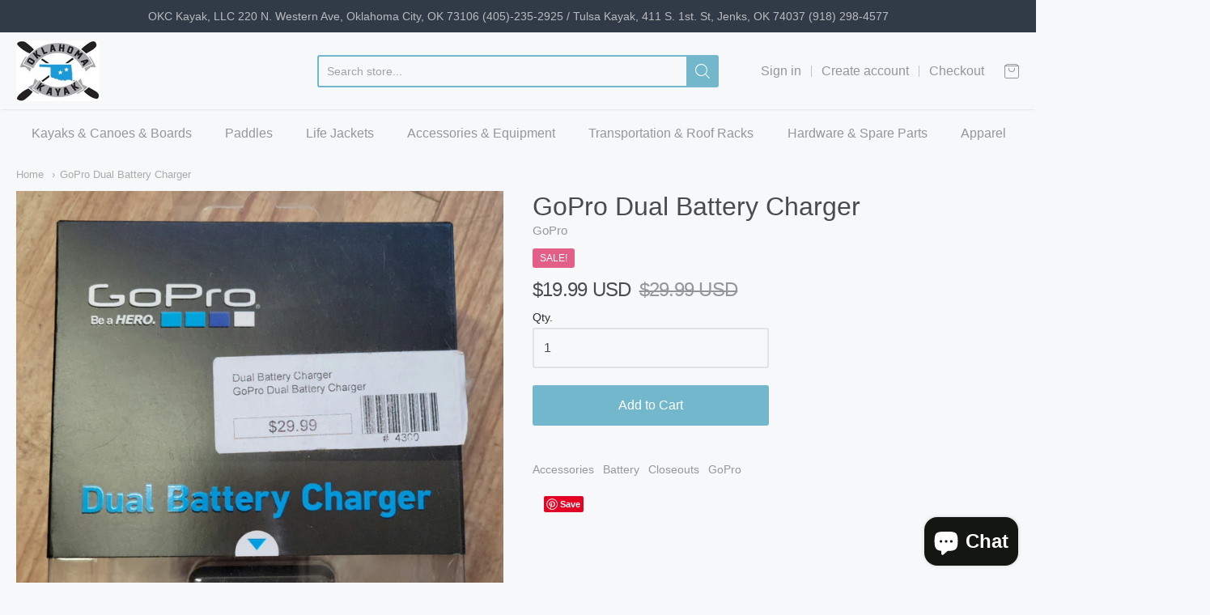

--- FILE ---
content_type: text/css
request_url: https://oklahomakayak.com/cdn/shop/t/4/assets/theme-custom.scss.css?v=91772268703990658911579917484
body_size: -552
content:
/*# sourceMappingURL=/cdn/shop/t/4/assets/theme-custom.scss.css.map?v=91772268703990658911579917484 */


--- FILE ---
content_type: text/css
request_url: https://oklahomakayak.com/cdn/shop/t/4/assets/fonts.scss.css?v=19622147917977270981759259738
body_size: -6
content:
@font-face{font-family:Pacifico;font-weight:400;font-style:normal;src:url(//oklahomakayak.com/cdn/fonts/pacifico/pacifico_n4.70d15be9aa2255257fe626d87fbc1ed38436b047.woff2?h1=b2tsYWhvbWFrYXlhay5jb20&h2=b2tjLWtheWFrLmFjY291bnQubXlzaG9waWZ5LmNvbQ&hmac=e1beee947e72e10bfe55070413c4629438efcd7f59f1799952b5cb1dbf11114b) format("woff2"),url(//oklahomakayak.com/cdn/fonts/pacifico/pacifico_n4.a3007cff6385e4e75c208a720cd121ff3558d293.woff?h1=b2tsYWhvbWFrYXlhay5jb20&h2=b2tjLWtheWFrLmFjY291bnQubXlzaG9waWZ5LmNvbQ&hmac=910c825db8d1b13803025009f0abc0c2ea72369fd2974500884f25e8a25f9e71) format("woff")}#app-header #app-upper-header .shop-identity-tagline .name{font-family:Pacifico,cursive;font-size:32px;font-weight:400;font-style:normal}#app-header #app-lower-header .menu{font-family:Helvetica,Arial,sans-serif;font-size:16px;font-weight:400;font-style:normal}#app-header #app-lower-header .menu ul.level-1 li.level-1 .submenu{font-size:16px}#slide-side-menu .menu{font-family:Helvetica,Arial,sans-serif}h1,h2,h3,h4,h5,h6,.heading{font-family:Helvetica,Arial,sans-serif;font-weight:400;font-style:normal}body,#app-body{font-family:Helvetica,Arial,sans-serif;font-size:16px;font-weight:400;font-style:normal}#announcement-bar,#top-bar,input[type=email],input[type=number],input[type=password],input[type=search],input[type=tel],input[type=file],input[type=text],input[type=url],input[type=color],input[type=date],input[type=datetime],input[type=datetime-local],input[type=month],input[type=time],input[type=week],select,select[multiple=multiple],textarea{font-family:Helvetica,Arial,sans-serif;font-weight:400;font-style:normal}
/*# sourceMappingURL=/cdn/shop/t/4/assets/fonts.scss.css.map?v=19622147917977270981759259738 */


--- FILE ---
content_type: text/javascript
request_url: https://oklahomakayak.com/cdn/shop/t/4/assets/theme-custom.js?v=2786494405936754481579917473
body_size: -613
content:
(function($){$(function(){})})(jQuery);
//# sourceMappingURL=/cdn/shop/t/4/assets/theme-custom.js.map?v=2786494405936754481579917473
